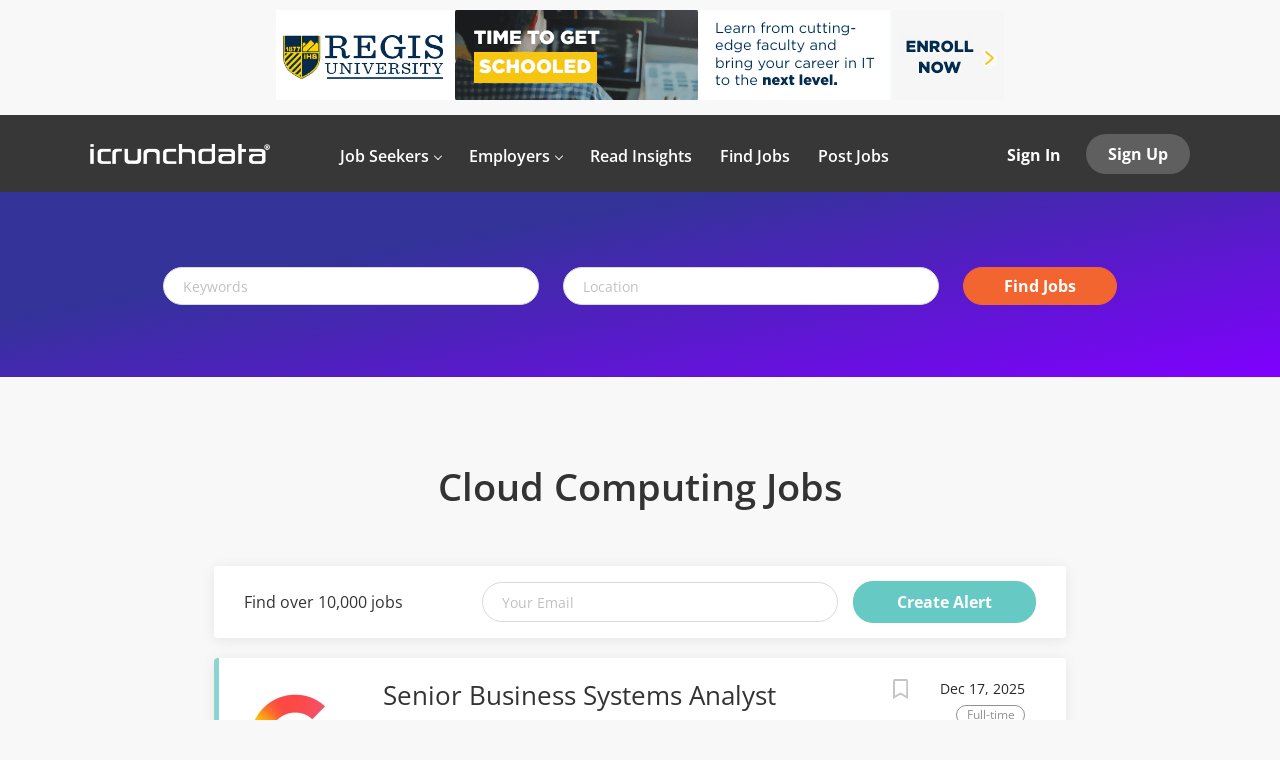

--- FILE ---
content_type: text/html;charset=utf-8
request_url: https://icrunchdata.com/categories/cloud-computing-jobs/
body_size: 12573
content:
<!DOCTYPE html>
<html lang="en">
<head>
	<meta charset="utf-8">
	<meta http-equiv="X-UA-Compatible" content="IE=edge">
	<meta name="viewport" content="width=device-width, initial-scale=1">
	<!-- The above 3 meta tags *must* come first in the head; any other head content must come *after* these tags -->

	<meta name="keywords" content="cloud computing jobs">
	<meta name="description" content="Cloud computing jobs on icrunchdata tech job board. Find the latest tech jobs in data science, analytics and IT. Add your resume and apply today!">
	<meta name="viewport" content="width=device-width, height=device-height,
                                   initial-scale=1.0, maximum-scale=1.0,
                                   target-densityDpi=device-dpi">
	<link rel="alternate" type="application/rss+xml" title="Jobs" href="https://icrunchdata.com/rss/">

	<title>Cloud Computing Jobs | icrunchdata</title>

	<link href="https://cdn.smartjobboard.com/2025.09/templates/FlowDND/assets/styles.css" rel="stylesheet">
	<link href="https://icrunchdata.com/templates/FlowDND/assets/style/styles.css?v=1765412575.6491" rel="stylesheet" id="styles">

	<link rel="icon" href="https://icrunchdata.com/templates/FlowDND/assets/images/icrunchdata-icon-mark-only-v3.png" type="image/x-icon" />
<script src="/cdn-cgi/scripts/7d0fa10a/cloudflare-static/rocket-loader.min.js" data-cf-settings="7cf553ff338b156c73ca88b0-|49"></script><link href="https://cdn.smartjobboard.com/fonts/open-sans/style.css" rel="stylesheet" type="text/css" media="print" onload="this.media='all'; this.onload=null;">
<meta property="og:type" content="website" />
<meta property="og:site_name" content="icrunchdata" />
<meta property="og:url" content="https://icrunchdata.com/categories/cloud-computing-jobs/" />
<meta property="og:title" content="Cloud Computing Jobs | icrunchdata" />
<meta property="og:description" content="Cloud computing jobs on icrunchdata tech job board. Find the latest tech jobs in data science, analytics and IT. Add your resume and apply today!" />
<meta property="og:image" content="https://icrunchdata.com/templates/FlowDND/assets/images/icrunchdata-logo-icon.png" />
<meta name="twitter:image" content="https://icrunchdata.com/templates/FlowDND/assets/images/icrunchdata-logo-icon.png">
<meta property="og:image" content="https://icrunchdata.com/templates/FlowDND/assets/images/icrunchdata-logo-white-360.png" />
<script type="application/ld+json">{"@context":"https:\/\/schema.org","@type":"WebSite","url":"https:\/\/icrunchdata.com","image":"https:\/\/icrunchdata.com\/templates\/FlowDND\/assets\/images\/icrunchdata-logo-white-360.png","description":"Job board for everything data including analytics jobs, data science jobs, data engineering jobs. Simple, effective platform connecting rare talent with opportunity.","keywords":"Data science job board, data science jobs, analytics job board, analytics jobs, tech job board, tech jobs","name":"icrunchdata","potentialAction":{"@type":"SearchAction","target":"https:\/\/icrunchdata.com\/jobs\/?q={q}","query-input":"required name=q"}}</script>
            <!-- Global Site Tag (gtag.js) - Google Analytics -->
        <script async src="https://www.googletagmanager.com/gtag/js?id=UA-31386517-1" type="7cf553ff338b156c73ca88b0-text/javascript"></script>
        <script type="7cf553ff338b156c73ca88b0-text/javascript">
            window.dataLayer = window.dataLayer || [];
            function gtag(){ dataLayer.push(arguments); }
            gtag('js', new Date());
                            gtag('config', 'UA-31386517-1', { 'anonymize_ip': true });
                                        gtag('config', 'UA-110320771-1', {
                    'anonymize_ip': true,
                    'dimension1': 'icrunchdata.mysmartjobboard.com',
                    'dimension2': 'FlowDND'
                });
                    </script>
            <script type="7cf553ff338b156c73ca88b0-text/javascript">
    </script>	<style type="text/css">/*-----CUSTOM CSS FOR ICRUNCHDATA-----*/

/*-----GLOBAL-----*/
.container--small .alert {
	 text-align: center;
}
.static-pages,
.form {
  	max-width: 800px;
}
.static-pages img {
	padding: 0px 0px;
	border-radius: 10px;
	margin: auto;
  	display: block;
}
h1 {
font-weight: 600;
	 font-size: 38px;
	 color: #333;
	 line-height: 1.3;
}
.title__primary {
	 font-weight: 600;
	 font-size: 38px;
	 color: #333;
	 line-height: 1.3;
}
h2 {
	 font-size: 32px;
}
h2, h3, h4, h5, h6, ul, p {
	 line-height: 1.5;
	 color: #333;
	 font-weight: 400;
	 margin: 0 0 20px;
}
p,
.content-text {
	font-size: 16px;
	color: #333;
}
.blog__content p {
	font-size: 18px;
}
a.link:hover,
a:hover,
.static-pages a:hover {
	color: #1acbc2;
  	transition: color 0.2s;
}
.featured-companies__title,
.listing__title {
	 font-weight: 600;
	 color: #333;
}
.table-responsive {
	 margin: 20px 0 20px;
}
.table-responsive table {
  	width: 100%;
}
.table-responsive td {
  	padding: 10px;
  	text-align: center;
  	color: #555;
}
hr {
  	border-top: 1px solid #e6e6e6;
}
.footer a,
.footer ul a,
.footer .container>div:last-child {
	color: rgba(255, 255, 255, 0.5);
}
/*-----FORMS GLOBAL-----*/
.form .form-label {
	color: rgba(39, 39, 39, 0.7);
}
.form-control {
	border: 1px solid #d9d9d9;
}
/*-----SITE HEADER-----*/
.logo .logo__text img {
	 max-width: 180px;
}
/*-----NAVBAR-----*/
.navbar .navbar-left .navbar__item .navbar__link span {
	 font-weight: 600;
  	 padding-bottom: 0;
}
.navbar .navbar-left .navbar__item.dropdown>.dropdown-menu .navbar__link {/*---Drop down links default state---*/
  	padding: 5px;
  	border-bottom: none;
}
.navbar .navbar-left .navbar__item.dropdown>.dropdown-menu .navbar__link:hover {/*---Drop down links hover state---*/
	color: #000;/*--formerly green #16aca4--*/
	background-color: rgb(239, 239, 239);
	border-bottom: none;
	border-radius: 4px;
	padding: 5px;
	transition: 0.2s;
}
.navbar .navbar-left .navbar__item.dropdown>.dropdown-menu {/*---Dropdown bubble---*/
  	padding: 7px;
}
.navbar.with-banner {/*Fix to align homepage navbar to static pages*/
  	 top: 115px;
}
.navbar .navbar-left {
  	padding: 40px 0 0 35px;
}
/*-----HOMEPAGE-----*/
.main-banner {
  height: 450px;
}
.main-banner:before {
	 background-color: rgba(0, 0, 0, 0.1);
}
.main-banner__head {
  	 margin-top: 160px;
}
.main-banner__head h1 {
	 font-size: 44px;
  	 font-weight: 500;
	 color: #fff;
	 padding-top: 14px;
	 padding-bottom: 14px;
}
.main-banner__head p {
	 font-size: 18px;
}
.quick-search__frontpage {
  display: none;
}
.quick-search__find {
	 padding: 5px 12px;
}
.quick-search__wrapper {
	background-color: transparent;
}
body:not(.body__inner) .container:not(.featured-companies) {
	 max-width: 1000px;
}
.main-sections {
	 padding: 40px 0 20px 0;
}
.blog .listing-item__blog .media-body .listing-item__title a {
	 line-height: 30px;
}
.blog-posts article {
	 width: 100%;
	 padding-left: 5%;
	 padding-right: 5%;
}
.middle-banner:before {
	 background-color: rgba(0, 0, 0, 0.2);
}
.middle-banner__block--wrapper > div {
	border: 1px solid #fff;
}
/*-----FEATURED JOBS ON HOME-----*/
.container.container-fluid.listing .listing-item__list {
	max-height: 975px;
	overflow: scroll;
}
/*-----JOB ALERT SECTION ON HOME-----*/
section.main-sections.main-sections__alert.alert {
	 padding: 30px 0 40px 0;
}
.alert__form {
	-webkit-box-shadow: 0 2px 14px 0 rgba(0, 0, 0, 0.08);
	box-shadow: 0 2px 14px 0 rgba(0, 0, 0, 0.08);
}
section.main-sections.main-sections__alert.alert {
	background: linear-gradient(-190deg, rgb(51, 51, 153) 30%, rgb(128, 0, 255) 100%);
}
.alert {
   border: none;
   border-radius: 0px;
}
.alert__block.subscribe__description a {
   color: #fff;
}
.alert__block.subscribe__description a:hover {
   color: #e6e6e6;
}
/*-----FEATURED COMPANIES ON HOME-----*/
.featured-companies .featured-company__image {
	 margin: 0 auto;
	 display: block;
	 vertical-align: middle;
}
.featured-companies__slider--prev,
.featured-companies__slider--next {
	 display: none;
}
.featured-companies .featured-company__panel-footer {
	 display: none;
}
.panel-body {
	 padding: 0px;
}
section#ui-id-1 {
	 background-color: #fbfbfb;
}
.listing-item__title a {
	color: inherit;
}
/*----BLOG LIST ON HOME-----*/
.blog .listing-item__blog .blog__content--date {
	font-size: 16px;
	color: #777;
}
/*-----PRICING PAGE & PRODUCT-RELATED-----*/
.product-item__price {
	font-size: 18px;
}
.title__pricing {
  	margin-top: 35px;
	margin-bottom: 0px;
	border-bottom: 1px solid rgba(216,216,216,.7);
}
.widget__text-block.container {
	padding: 35px;
}
.product-items-wrapper {
	padding-top: 35px;
	background: linear-gradient(-190deg, rgb(51, 51, 153) 30%, rgb(128, 0, 255) 100%);
}
.product-item__title {
	font-size: 20px;
	font-weight: 400;
}
.product-item__price {
	display: none;
}
.product-item__description {
	padding-bottom: 0px;
}
.product-item .form {
	margin-bottom: 25px;
}
.product-item {
	padding-bottom: 100px;
}
/*.product-item-wrap:nth-child(3n) .form-group.text-center .btn__blue {
	display: none;
}
.product-item-wrap:nth-child(3n) .product-item {
  	padding-bottom: 0px;
}*/
/*-----STATIC PAGES-----*/
.search-header:before {
	 background: rgba(0, 0, 0, 0);
}
.search-header {
	 opacity: 1;
}
/*-----BUTTONS-----*/
.btn__orange,
button.quick-search__find.btn.btn__orange.btn__bold,
.btn.details-footer__btn-apply.btn__orange.btn__bold {
	 background-color: #f26430;
	 border: 1px solid #f26430;
}
.btn__orange:hover,
button.quick-search__find.btn.btn__orange.btn__bold:hover,
a.btn.details-footer__btn-apply.btn__orange.btn__bold:hover {
	 background-color: #f04b0f;
	 border: 1px solid #f04b0f;
}
a.btn.details-footer__btn-apply.btn__orange.btn__bold {
	font-size: 18px;
	font-weight: normal;
}
.middle-banner .btn-post-job {
	 background-color: #f26430;
	 color: #fff;
}
.middle-banner .btn-post-job:hover {
	 background-color: #f04b0f;
}
.alert .btn:focus, .alert .btn {
	background-color: #f26430;
  	border: 1px solid #f26430;
}
.alert .btn:hover:focus, .alert .btn:hover {
	 background-color: #f04b0f;
	 border: 1px solid #f04b0f;
}
.button-my-custom,
.button-my-custom-news-post {
	 background-color: #16aca4;
	 color: #fff !important;
	 font-size: 16px;
	 font-weight: 700;
	 text-align: center;
	 text-transform: none;
	 text-decoration: none;
	 transition: all 0.3s ease;
	 padding: 7px 30px;
	 border: 1px solid #16aca4;
	 border-radius: 20px;
	 display: inline-block;
}
.button-my-custom:hover,
.button-my-custom-news-post:hover {
	 background-color: #1acbc2;
	 border: 1px solid #1acbc2;
	 text-decoration: none;
}
.button-my-custom-product {
	background-color: #16aca4;
	color: #fff !important;
	font-size: 16px;
	font-weight: 700;
	text-align: center;
	text-transform: none;
	text-decoration: none;
	transition: all 0.3s ease;
	padding: 7px 30px;
	border: 1px solid #16aca4;
	border-radius: 20px;
	display: inline-block;
	min-width: 150px;
 	margin-top: 13px;
}
.button-my-custom-product:hover {
	background-color: #1acbc2;
	border: 1px solid #1acbc2;
	text-decoration: none;
}
.load-more[disabled], .load-more {
	 margin: 30px auto;
}
.btn__back {
	 display: none;
}
/*-----VIEW MORE/ALL BUTTONS-----*/
.view-all__btn, .btn__white {
	color: #777;
	border: 1px solid #777;
}
.view-all__btn:hover:not(disabled),
.btn__white:hover {
    color: #16aca4;
  	border: 1px solid #16aca4;
  	background-color: transparent;
}
/*-----COLLAPSIBLE BUTTONS-----*/
.btn-faq {
  	position: relative;
  	background-color: rgba(242, 242, 242, 0.5);
  	color: #333;
  	font-size: 20px;
  	cursor: pointer;
  	padding: 10px 20px 10px 0;
  	width: 100%;
  	height: 100%;
    white-space: normal;
  	text-align: left;
  	border: none;
  	outline: none;
  	transition: 0.3s;
}
.btn-faq[data-toggle="collapse"]:after {
  	content: "\f107";/* Unicode for "fa-angle-down" */
  	font-family: 'FontAwesome';
  	color: #333;
  	float: right;
}
.btn-faq:hover,
.btn-faq:hover[data-toggle="collapse"]:after {
	color: #000;
  	background-color: #fafafa;
}
.btn-faq[aria-expanded="false"]:after {
  	content: "\f107";/* Unicode for "fa-angle-down" */
  	font-family: 'FontAwesome';
  	color: #333;
  	float: right;
}
.btn-faq[aria-expanded="true"] {
  	background-color: #fafafa;
}
.btn-faq[aria-expanded="true"]:after {
  	content: "\f106";
  	font-family: 'FontAwesome';
  	color: #333;
  	float: right;
}
/*-----COMPANY PROFILE-----*/
.details-header.company-profile .listing-item__logo img {
	 padding: 5px;
}
.form-group .mce-i-link {
	display: none;
}
/*-----BLOG RELATED-----*/
.blog__content h1, .blog__content h2, .blog__content h3, .blog__content h4 {
	padding: 30px 0 30px;
}
.blog__full-article__breadcrumb {
	 display: none;
}
.blog__full-article .blog__content--date {
	 margin-bottom: -30px;
	 padding-top: 30px;
	 padding-bottom: 0px;
}
.blog__content--date {
  	font-size: 16px;
  	color: #777;	 
  	margin: 0;
}
article.media.well.listing-item.listing-item__blog .listing-item__logo .media-object:not(.profile__img) {
	 max-width: 250px;
	 max-height: 125px;
}
.blog .listing-item__blog .media-heading.listing-item__title {
  	padding-right: 5px;
}
.listing-item__title {
	 font-size: 26px;
	 font-weight: 400;
}
.blog .listing-item__blog .listing-item__desc {
	line-height: 25px;
  	margin-top: 10px;
}
.blog__content--image {
	 margin: 15px 0 30px 0;
}
.social-share__title {
	 margin: 0;
}
.social-share__icons {
	 padding-top: 2px;
}
.stButton .stLarge:hover {
	 opacity: .95 !important;
}
.posts-list {
	 margin-bottom: 50px;
}
.static-pages__blog {
	 margin-top: -40px;
}
/*-----JOB RELATED-----*/
.details-body__title {
  	color: #333;
  	font-size: 22px;
  	font-weight: 600;
}
.profile__info__name {
	 display: none;
}
.listing-item {
	 margin-bottom: 10px;
}
.backfilling__from,
.backfilling__from:hover {
	 display: none;
}
.listing-item__employment-type {
	 color: rgba(39, 39, 39, 0.5);
	 border: 1px solid;
	 border-radius: 20px;
	 display: inline-block;
	 padding: 0 .8em .1em .8em;
}
.search-results__top .search-results__title {
  display: none;
}
.search-results .listing-item__featured:before {
	 width: 5px;
}
.details-body .listing-item__desc {
	 height: 44px;
}
.details-body__content .complex-block .listing-item__info, .details-body__content.content-text {
	 color: #555;
}
.search-header, .details-header {
	background: linear-gradient(-190deg, rgb(51, 51, 153) 30%, rgb(128, 0, 255) 100%) !important;
}
.refine-search__count {
  	display: none;
}
.profile__info__description {
	overflow: auto;
}
/*-----MODAL RELATED-----*/
.form.form__modal .title__primary {
	 margin-top: 30px;
	 padding-bottom: 30px;
}
.form.form__modal {
	 text-align: center;
}
.form-group.login-help.text-center {
	 padding: 0;
}
/*-----AD UNIT RELATED-----*/
.banner--top {
  	margin: 10px auto;
}
.banner--inline {
	 margin-top: 10px;
	 margin-bottom: 0px;
}
.banner--bottom,
.banner--top {
	 max-height: 250px;
}
.page-row.hidden-print {
	 background-color: #f8f8f8;
}
/*-----AD SERVING RELATED-----*/
.ui-dialog .ui-dialog-titlebar {
	 padding: 0;
}
.ui-dialog .ui-dialog-titlebar-close {
	 right: 0;
}
.ui-dialog .ui-dialog-content {
	 height: 100% !important;
	 width: 100% !important;
	 padding: 0;
	 margin: 0;
	 overflow: hidden;
}
.ui-widget-overlay, .ui-widget-shadow {
	 background: rgb(0, 0, 0);
	 opacity: .6;
}
/*-----ACCOUNT RELATED-----*/
.panel-body {
	 padding: 20px;
}
.invoice__logo {
	 max-height: 40px;
	 background: #333;
	 padding: 10px;
}
.col-lg-8.col-lg-offset-2.invoice-container.well img {
	background: #333;
    padding: 10px;
    max-width: 200px;
}
.my-account-title {
	 color: #333;
	 font-weight: 600;
}
.my-account-list .nav-pills li.active a {
	 color: #0787cf;
}
.my-account-list .nav-pills li.active {
	 border-bottom: 5px solid #0787cf;
}
.title__bordered {
	 margin-top: 30px;
}
i {
	 padding-left: 20px;
	 color: rgba(39, 39, 39, 0.5);
}
.ui-multiselect-checkboxes li {
	 margin-bottom: 15px;
}
.ui-multiselect-menu .ui-state-hover {
	 color: #0787cf;
}
.listing-item__info--status {
	 padding-right: 10px !important;
}
.my-account-products .contract-list--listing-count,
.my-account-products .contract-list--expires,
.my-account-products .contract-list--purchased,
.dashboard-items__item .contract-list--listing-count,
.dashboard-items__item .contract-list--expires,
.dashboard-items__item .contract-list--purchased {
  	color: rgba(39, 39, 39, 0.7);
}
/*-----EMPLOYER ACCOUNT (DISABLE APPLY CLICKS LINK)-----*/
.listing-item__applies a.link {
    padding: 0 0 0 10px;
    border-left: 1px solid #ebebeb;
    pointer-events: none;
    cursor: default;
    color: rgba(39, 39, 39, 0.5);
}
/*-----JOB SEEKER ACCOUNT (HIDE VIEWS)-----*/
.col-sm-9 .listing-item__views {
  	display: none;
}
/*-----INSTA LANDING-----*/
.insta-landing {
  	display: inline-block;
  	max-width: 100%;
}
/*-----HIGHLIGHTED BOX-----*/
.highlighted-box {
	 background-color: #f1f1f1;
	 border-radius: 5px;
	 border: 1px solid #ccc;
	 padding: 20px 30px 20px 30px;
	 margin: 25px 0 25px 0;
	 font-size: 17px;
  	 box-shadow: 0 0 1rem rgb(0 0 0 / 15%);
}
/*-----HIGHLIGHTED BOX BLUE-----*/
.highlighted-box-blue {
	 background-color: #ceebfd;
	 border-radius: 5px;
	 border: 1px solid #0787cf;
	 padding: 20px 30px 20px 30px;
	 margin: 25px 0 25px 0;
  	 box-shadow: 0 0 1rem rgb(0 0 0 / 15%);
}
/*-----GRADIENT BACKGROUND BOX-----*/
.gradient-background-box {
	background: linear-gradient(-190deg, rgb(51, 51, 153) 30%, rgb(128, 0, 255) 100%);
  	border-radius: 5px;
	border: 1px solid #ccc;
	padding: 20px 30px 20px 30px;
	margin: 25px 0 25px 0;
	font-size: 17px;
  	box-shadow: 0 0 1rem rgb(0 0 0 / 15%);
}
/*-----AUTHOR BOX-----*/
.author-box {
	 background-color: #f1f1f1;
	 border-radius: 5px;
	 border: 1px solid #ccc;
	 padding: 15px 20px 7px 20px;
	 margin: 25px 0 25px 0;
  	 box-shadow: 0 0 1rem rgb(0 0 0 / 15%);
}
/*-----CREDIT BOX-----*/
.credit-box {
	 background-color: #f1f1f1;
	 border-radius: 5px;
	 border: 1px solid #ccc;
	 padding: 15px 20px 0 20px;
	 margin: 25px 0 25px 0;
  	 box-shadow: 0 0 1rem rgb(0 0 0 / 15%);
}
/*-----DISCLAIMER BOX-----*/
.disclaimer-box {
  	font-size: 10px;
  	padding-bottom: 20px;
  	margin-bottom: 20px;
}
/*-----MY MEDIA QUERIES-----*/
@media only screen and (min-device-width: 320px) and (max-device-width: 767px) {/*smartphone portrait + landscape*/
  	 .main-banner__head {
       	  margin-top: 100px;
  	}
  	 .main-banner {
		 height: auto;
	}
	 .navbar.with-banner {/*Fix for navbar alignment*/
		top: 75px;
	}
  	 .quick-search__frontpage {
		 display: none;
	}
	 .main-banner__head h1 {
       	  font-size: 34px;
		  padding: 5px 0 5px;
		  margin: 5px 0 5px;
	}
	.banner--top,.banner--bottom {
		display: inline-block !important;
	} 
}
@media only screen and (min-device-width: 768px) and (max-device-width: 1024px) {/*iPad portrait + landscape*/
  	 .main-banner__head h1 {
		  margin-top: 0;
		  padding-top: 0;
	}
	.banner--top,.banner--bottom {
		display: inline-block !important;
	} 
}
/*-----BANNER FIX BY SJB TEAM-----*/
@media only screen and (min-device-width: 320px) and (max-device-width: 767px) {/*smartphone portrait + landscape*/
	.banner--top,.banner--bottom {
		min-height: auto;
	}
	.navbar {
		top: 80px;
	}
}
@media (max-width: 768px) {
	.widgets__container img {height: auto;} 
}</style>
	<!-- CUSTOM JAVASCRIPT FOR ICRUNCHDATA -->
<!-- RESPONSIVE TABLE BY UNKNOWN -->
<script type="7cf553ff338b156c73ca88b0-text/javascript">
    document.addEventListener('DOMContentLoaded', function() {
          $(document).ready(function() {
            $('table').each(function() {
                $(this).wrap('<div class="table-responsive"/>')
            });
        });

    });
</script>

<!-- FONT AWESOME -->
<script src="https://use.fontawesome.com/485bc02ef1.js" type="7cf553ff338b156c73ca88b0-text/javascript"></script>
              
<!-- HUBSPOT EMBED CODE -->
<script type="7cf553ff338b156c73ca88b0-text/javascript" id="hs-script-loader" async defer src="//js.hs-scripts.com/1861758.js"></script>

<!-- CLOUDFLARE WEB ANALYTICS -->
<script defer src='https://static.cloudflareinsights.com/beacon.min.js' data-cf-beacon='{"token": "1877218c350b490dbcada27cd4fba656"}' type="7cf553ff338b156c73ca88b0-text/javascript"></script>

<!-- SJB HIDE RESUME DATE -->
<script type="7cf553ff338b156c73ca88b0-text/javascript">
const resumePath = window.location.pathname;
document.addEventListener('DOMContentLoaded', function(){ 
	if (resumePath.match(/^.*resume.*$/)) {
      	$(document).ready(function() {
	    	let resumeDate = document.querySelector('li.listing-item__info--item.listing-item__info--item-date');
    		resumeDate.style.display = 'none';
        });
    }
});
</script>
</head>
<body class="body__inner with-banner">
		<div class="banner banner--top">
		<a href="https://info.regis.edu/programs/computer-science/" target="_blank"><img src="https://icrunchdata.com/files/banners/Regis-University-Computer-Information-Sciences-Leaderboard-Ad-v1.png" /></a>
	</div>
<nav class="navbar navbar-default with-banner">
	<div class="container container-fluid">
		<div class="logo navbar-header">
			<a class="logo__text navbar-brand" href="https://icrunchdata.com">
				<img src="https://icrunchdata.com/templates/FlowDND/assets/images/icrunchdata-logo-white-360.png" alt="icrunchdata" />
			</a>
		</div>
		<div class="burger-button__wrapper burger-button__wrapper__js visible-sm visible-xs"
			 data-target="#navbar-collapse" data-toggle="collapse">
			<div class="burger-button"></div>
		</div>
		<div class="collapse navbar-collapse" id="navbar-collapse">
			<div class="visible-sm visible-xs">
													<ul class="nav navbar-nav navbar-left">
            <li class="navbar__item  dropdown">
            <a class="navbar__link" href="#" ><span>Job Seekers</span></a>
                            <ul class="dropdown-menu">
                                            <li class="navbar__item ">
                            <a class="navbar__link" href="/registration/?user_group_id=JobSeeker" ><span>Create Account</span></a>
                        </li>
                                            <li class="navbar__item ">
                            <a class="navbar__link" href="/jobs/" ><span>Find Jobs</span></a>
                        </li>
                                            <li class="navbar__item ">
                            <a class="navbar__link" href="/jobseeker-products/?permission=post_resume" ><span>Add Resume</span></a>
                        </li>
                                            <li class="navbar__item ">
                            <a class="navbar__link" href="/pro-tips/" ><span>Pro Tips</span></a>
                        </li>
                                            <li class="navbar__item ">
                            <a class="navbar__link" href="/faq/#job-seeker-section" ><span>FAQ</span></a>
                        </li>
                                            <li class="navbar__item ">
                            <a class="navbar__link" href="/resources/" ><span>Resources</span></a>
                        </li>
                                    </ul>
                    </li>
            <li class="navbar__item  dropdown">
            <a class="navbar__link" href="#" ><span>Employers</span></a>
                            <ul class="dropdown-menu">
                                            <li class="navbar__item ">
                            <a class="navbar__link" href="/registration/?user_group_id=Employer" ><span>Create Account</span></a>
                        </li>
                                            <li class="navbar__item ">
                            <a class="navbar__link" href="/employer-products/" ><span>Post Jobs</span></a>
                        </li>
                                            <li class="navbar__item ">
                            <a class="navbar__link" href="/resumes/" ><span>Search Resumes</span></a>
                        </li>
                                            <li class="navbar__item ">
                            <a class="navbar__link" href="/talent-solutions/" ><span>Talent Solutions</span></a>
                        </li>
                                            <li class="navbar__item ">
                            <a class="navbar__link" href="/employer-products/" ><span>Pricing</span></a>
                        </li>
                                            <li class="navbar__item ">
                            <a class="navbar__link" href="/how-it-works/" ><span>How It Works</span></a>
                        </li>
                                            <li class="navbar__item ">
                            <a class="navbar__link" href="/faq/" ><span>FAQ</span></a>
                        </li>
                                    </ul>
                    </li>
            <li class="navbar__item ">
            <a class="navbar__link" href="/blog/" ><span>Read Insights</span></a>
                    </li>
            <li class="navbar__item ">
            <a class="navbar__link" href="/jobs/" ><span>Find Jobs</span></a>
                    </li>
            <li class="navbar__item ">
            <a class="navbar__link" href="/employer-products/" ><span>Post Jobs</span></a>
                    </li>
    </ul>


				
			</div>
			<ul class="nav navbar-nav navbar-right">
									<li class="navbar__item navbar__item ">
						<a class="navbar__link navbar__login" href="https://icrunchdata.com/login/">Sign In</a>
					</li>
					<li class="navbar__item navbar__item__filled"><a class="navbar__link  btn__blue" href="https://icrunchdata.com/registration/">Sign Up</a></li>
							</ul>
			<div class="visible-md visible-lg">
									<ul class="nav navbar-nav navbar-left">
            <li class="navbar__item  dropdown">
            <a class="navbar__link" href="#" ><span>Job Seekers</span></a>
                            <ul class="dropdown-menu">
                                            <li class="navbar__item ">
                            <a class="navbar__link" href="/registration/?user_group_id=JobSeeker" ><span>Create Account</span></a>
                        </li>
                                            <li class="navbar__item ">
                            <a class="navbar__link" href="/jobs/" ><span>Find Jobs</span></a>
                        </li>
                                            <li class="navbar__item ">
                            <a class="navbar__link" href="/jobseeker-products/?permission=post_resume" ><span>Add Resume</span></a>
                        </li>
                                            <li class="navbar__item ">
                            <a class="navbar__link" href="/pro-tips/" ><span>Pro Tips</span></a>
                        </li>
                                            <li class="navbar__item ">
                            <a class="navbar__link" href="/faq/#job-seeker-section" ><span>FAQ</span></a>
                        </li>
                                            <li class="navbar__item ">
                            <a class="navbar__link" href="/resources/" ><span>Resources</span></a>
                        </li>
                                    </ul>
                    </li>
            <li class="navbar__item  dropdown">
            <a class="navbar__link" href="#" ><span>Employers</span></a>
                            <ul class="dropdown-menu">
                                            <li class="navbar__item ">
                            <a class="navbar__link" href="/registration/?user_group_id=Employer" ><span>Create Account</span></a>
                        </li>
                                            <li class="navbar__item ">
                            <a class="navbar__link" href="/employer-products/" ><span>Post Jobs</span></a>
                        </li>
                                            <li class="navbar__item ">
                            <a class="navbar__link" href="/resumes/" ><span>Search Resumes</span></a>
                        </li>
                                            <li class="navbar__item ">
                            <a class="navbar__link" href="/talent-solutions/" ><span>Talent Solutions</span></a>
                        </li>
                                            <li class="navbar__item ">
                            <a class="navbar__link" href="/employer-products/" ><span>Pricing</span></a>
                        </li>
                                            <li class="navbar__item ">
                            <a class="navbar__link" href="/how-it-works/" ><span>How It Works</span></a>
                        </li>
                                            <li class="navbar__item ">
                            <a class="navbar__link" href="/faq/" ><span>FAQ</span></a>
                        </li>
                                    </ul>
                    </li>
            <li class="navbar__item ">
            <a class="navbar__link" href="/blog/" ><span>Read Insights</span></a>
                    </li>
            <li class="navbar__item ">
            <a class="navbar__link" href="/jobs/" ><span>Find Jobs</span></a>
                    </li>
            <li class="navbar__item ">
            <a class="navbar__link" href="/employer-products/" ><span>Post Jobs</span></a>
                    </li>
    </ul>


				
			</div>
		</div>
	</div>
</nav>

<div id="apply-modal" class="modal fade" tabindex="-1">
	<div class="modal-dialog">
		<div class="modal-content">
			<div class="modal-header">
				<button type="button" class="close" data-dismiss="modal" aria-label="Close"></button>
				<h4 class="modal-title"></h4>
			</div>
			<div class="modal-body">
			</div>
		</div>
	</div>
</div>


	<div id="loading"></div>

	<div class="modal fade" id="message-modal" tabindex="-1" role="dialog" aria-labelledby="message-modal-label">
		<div class="modal-dialog" role="document">
			<div class="modal-content">
				<div class="modal-header">
					<button type="button" class="close" data-dismiss="modal" aria-label="Close"></button>
					<h4 class="modal-title" id="message-modal-label">Modal title</h4>
				</div>
				<div class="modal-body">

				</div>
				<div class="modal-footer">
					<button type="button" class="btn btn-default" data-dismiss="modal">Close</button>
									</div>
			</div>
		</div>
	</div>

	<div class="flash-messages">
		                
	</div>

    
					<div class="page-row page-row-expanded">
				<div class="display-item">
					
						
	<div class="search-header "></div>
	<div class="quick-search__inner-pages ">
			<div class="container container-fluid quick-search">
	<div class="quick-search__wrapper well">
		<form action="https://icrunchdata.com/jobs/" class="form-inline row" target="_top">
			<div class="form-group form-group__input ">
				<label for="keywords" class="form-label sr-only">Keywords</label>
				<input type="text" value="" class="form-control form-control__centered" name="q" id="keywords" placeholder="Keywords" />
			</div>
							<div class="form-group form-group__input">
					<label for="Location" class="form-label sr-only">Location</label>
<input type="text" name="l" id="Location" class="form-control form-control__google-location" value="" placeholder="Location"/>
<input type="hidden" name="r" disabled />
				</div>
																					<input type="hidden" name="categories[]" value="Cloud Computing">
																															<div class="form-group form-group__btn">
				<label for="quick-search" class="form-label sr-only">Find Jobs</label>
				<button id="quick-search" type="submit" class="quick-search__find btn btn__orange btn__bold ">Find Jobs</button>
			</div>
		</form>
	</div>
</div>


	</div>
	<div class="container">
        		<div class="details-body details-body__search no-refine-search">
						<div class="search-results__top clearfix">
													<h1 class="search-results__title browse-by__title">
																				1 Cloud Computing jobs											</h1>
											<div class="search-results__category-desc content-text">
							<h1 style="text-align: center;">Cloud Computing Jobs</h1>
						</div>
												</div>
							<div class="col-sm-3 col-xs-12 refine-search desktop-hide hidden-xs-480">
					<a class="toggle--refine-search visible-xs" role="button" data-toggle="collapse" href="#" aria-expanded="true">
						Refine Search					</a>
					<div class="refine-search__wrapper">
						<div class="quick-search__inner-pages visible-xs-480">
								<div class="container container-fluid quick-search">
	<div class="quick-search__wrapper well">
		<form action="https://icrunchdata.com/jobs/" class="form-inline row" target="_top">
			<div class="form-group form-group__input ">
				<label for="keywords-3" class="form-label sr-only">Keywords</label>
				<input type="text" value="" class="form-control form-control__centered" name="q" id="keywords-3" placeholder="Keywords" />
			</div>
							<div class="form-group form-group__input">
					<label for="Location3" class="form-label sr-only">Location3</label>
<input type="text" name="l" id="Location3" class="form-control form-control__google-location" value="" placeholder="Location3"/>
<input type="hidden" name="r" disabled />
				</div>
																					<input type="hidden" name="categories[]" value="Cloud Computing">
																															<div class="form-group form-group__btn">
				<label for="quick-search-3" class="form-label sr-only">Find Jobs</label>
				<button id="quick-search-3" type="submit" class="quick-search__find btn btn__orange btn__bold ">Find Jobs</button>
			</div>
		</form>
	</div>
</div>


						</div>
					</div>
				</div>
				<div class="clearfix"></div>
						<div class="search-results  search-results__small">
				<div class="section" data-type="job_alert_form" data-name="Job Alert Form"  >
    <form action="https://icrunchdata.com/job-alerts/create/?categories[]=Cloud%20Computing" method="get" class="well alert__form alert__form-search form-inline with-captcha">
        <input type="hidden" name="action" value="save" />
        <input type="hidden" name="email_frequency" value="daily">
        <div class="alert__messages hidden"></div>
        <label for="alert-email">Find over 10,000 jobs</label>
        <div class="form-group alert__form__input" data-field="email">
            <input id="alert-email" type="email" class="form-control" name="email" value="" placeholder="Your Email">
        </div>
        <div class="form-group alert__form__input">
            <input type="submit" name="save" value="Create Alert" class="btn__submit-modal btn btn__blue btn__bold">
        </div>
    </form>
    </div>
				<div class="widgets__container editable-only     " data-name="job_search_list">
            <div class="section" data-type="listing_search_list" data-name="Select fields for job search results" >
            			<article class="media well listing-item listing-item__jobs listing-item__featured">
    <div class="media-left listing-item__logo">
        <a href="https://icrunchdata.com/job/10305031/senior-business-systems-analyst/" tabindex="-1">
                            <img class="media-object profile__img-company" src="https://icrunchdata.com/files/pictures/Google-Logo.webp" alt="Google">
                    </a>
    </div>
    <div class="media-body">
        <div class="media-right text-right">
                            <a class="save-job" data-toggle="modal" data-target="#apply-modal" data-id="10305031" title="Save" data-href="/saved-jobs/?id=10305031&action=save&reload=✓" rel="nofollow" href="#"></a>
                                        <div class="listing-item__date">
                    Dec 17, 2025
                </div>
                                                                                                        <span class="listing-item__employment-type">Full-time</span>
                                                        </div>
                    <div class="media-heading listing-item__title">
                <a href="https://icrunchdata.com/job/10305031/senior-business-systems-analyst/" class="link">Senior Business Systems Analyst</a>
            </div>
        
                <div class="listing-item__info clearfix">
                            <span class="listing-item__info--item listing-item__info--item-company">
                    Google
                </span>
                                        <span class="listing-item__info--item listing-item__info--item-location">
                    Sunnyvale, CA, USA
                </span>
                    </div>
                    <div class="listing-item__desc">
                 
 Minimum qualifications: 
 
 Bachelor's degree or equivalent practical experience. 
 8 years of experience building integrated systems throughout the entire lifecycle (e.g., analyze, design, build, test, implement, and support). 
 5 years of experience in full cycle SAP implementations. 
 5 years of experience designing and implementing finance, Enterprise Resource Planning (ERP), or supply chain systems. 
 
 
 Preferred qualifications: 
 
 Master's degree or equivalent practical experience. 
 10 years of experience in full cycle SAP implementations and support projects. 
 Experience with SDLC phases, including requirements gathering, blueprinting, authoring functional specifications, system configuration, testing, etc. 
 Understanding of order management, booking, or product fulfillment processes. 
 Excellent problem solving, people management, and communication skills, with a demonstrable bias toward action. 
 Experience with SAP BRIM (SOM, CI). 
 
 
 
 About...
            </div>
                    </div>
</article>

			                <button type="button" class="load-more btn btn__white" data-page="1" data-backfilling="true" data-backfilling-page="0">
            Load More        </button>
    </div>

    </div>



			</div>
		</div>
			</div>


                                                    <link rel="canonical" href="https://icrunchdata.com/categories/cloud-computing-jobs/">

					
				</div>
			</div>
			

	<div class="page-row hidden-print">
    
    <div class="widgets__container editable-only     " data-name="footer">
            <div class="section" data-type="footer" data-name="Footer" >
    <footer class="footer">
        <div class="container">
                        <div>
<div>
<ul>
<li><img src="https://icrunchdata.mysmartjobboard.com/files/userfiles/icrunchdata-icon-mark-500x196.png" alt="icrunchdata mark" width="100"></li>
</ul>
</div>
<div>
<ul>
<li>Company</li>
<li><a class="footer-nav__link" href="https://icrunchdata.com/about/">About</a></li>
<li><a class="footer-nav__link" href="https://icrunchdata.com/contact/">Contact</a></li>
<li><a class="footer-nav__link" href="https://icrunchdata.com/reviews/">Reviews</a></li>
<li><a class="footer-nav__link" href="https://icrunchdata.com/advertise/">Advertise</a></li>
</ul>
</div>
<div>
<ul>
<li>Learn</li>
<li><a class="footer-nav__link" href="https://icrunchdata.com/blog/">Insights</a></li>
<li><a class="footer-nav__link" href="https://icrunchdata.com/faq/">FAQ</a></li>
<li><a class="footer-nav__link" href="https://icrunchdata.com/pro-tips/">Pro Tips</a></li>
<li><a class="footer-nav__link" href="https://icrunchdata.com/resources/">Resources</a></li>
</ul>
</div>
<div>
<ul>
<li>Follow</li>
<li><a href="https://twitter.com/icrunchdata" target="_blank" rel="nofollow noopener noreferrer">Twitter X</a></li>
<li><a href="https://flipboard.com/@icrunchdata" target="_blank" rel="nofollow noopener noreferrer">Flipboard</a></li>
<li><a class="footer-nav__link" href="https://icrunchdata.com/analytics-jobs/">Analytics Job Board</a></li>
<li><a class="footer-nav__link" href="https://icrunchdata.com/data-science-jobs/">Data Science Job Board</a></li>
</ul>
</div>
</div>
<div>&copy; 2003 - 2026 &middot; icrunchdata, LLC &middot; <a href="/terms-of-use/">Terms of Use</a> &middot; <a href="/privacy-policy/">Privacy Policy</a><br>&reg; icrunchdata is a registered trademark</div>        </div>
    </footer>
</div>

    </div>



</div>
	<script src="https://cdn.smartjobboard.com/2025.09/templates/FlowDND/assets/scripts.js" type="7cf553ff338b156c73ca88b0-text/javascript"></script>
	<script type="7cf553ff338b156c73ca88b0-text/javascript">
		document.addEventListener("touchstart", function() { }, false);

		// Set global javascript value for page
		window.SJB_GlobalSiteUrl = 'https://icrunchdata.com';
		window.SJB_UserSiteUrl   = 'https://icrunchdata.com';

		function message(title, content) {
			var modal = $('#message-modal');
			modal.find('.modal-title').html(title);
			modal.find('.modal-body').html(content);
			modal.modal('show');
		}

		$(document).ready(function() {
			$('table').each(function() {
				$(this).wrap('<div class="table-responsive"/>')
			});
		});
	</script>

	<script src="https://icrunchdata.com/system/ext/jquery/bootstrap-datepicker/bootstrap-datepicker.min.js" type="7cf553ff338b156c73ca88b0-text/javascript"></script>
	<script src="https://icrunchdata.com/system/ext/jquery/bootstrap-datepicker/i18n/bootstrap-datepicker.en.min.js?v=2025.09" type="7cf553ff338b156c73ca88b0-text/javascript"></script>

	 <meta name="csrf-token" content="">                 <script type="7cf553ff338b156c73ca88b0-text/javascript">
                    $(document).ready(function() {
                        var recaptchaStarted = false;
                        function recaptchaLoad () {
                            if (!recaptchaStarted) {
                                recaptchaStarted = true;
                                $('body').append('<scr' + 'ipt src="https://www.google.com/recaptcha/api.js?onload=recaptchaOnLoad&render=explicit" async defer></scr' + 'ipt>')
                                $(window).off('scroll', recaptchaLoad);
                            }
                        }
                        $('.with-captcha :submit').each(function() {
                            if (!$(this).prop('disabled')) {
                                $(this).prop('disabled', true);
                                $(this).data('pre-captcha-disabled', true);
                            }
                        });
                        $('.with-captcha :input').keydown(recaptchaLoad);
                        setTimeout(recaptchaLoad, 5000);
                        $(window).on('scroll', recaptchaLoad);
                    });
                </script>            <script type="7cf553ff338b156c73ca88b0-text/javascript">
                var recaptchaLoaded = false;
                function recaptchaOnLoad() {
                    if (typeof captchaCompleted != 'undefined') {
                        return;
                    }
                    recaptchaLoaded = true;
                    $('.with-captcha').each(function() {
                        var form = $(this);
                        if (form.data('captcha-inited')) {
                            return true;
                        }
                        form.data('captcha-inited', true);
                        var recaptcha = $('<div class="recaptcha-container form-group"></div>');
                        form.find('input[type="submit"]')
                            .after(recaptcha);
                        recaptcha.uniqueId();
                        var id = grecaptcha.render(recaptcha.attr('id'), {
                            'sitekey': '6LcKwyAUAAAAANWAgSImC3RWxGe4Dz0A2qeuwwl3',
                            'size': 'invisible',
                            'badge': 'bottomright',
                            'hl': 'en',
                            'callback': function() {
                                form.data('captcha-triggered', true);
                                form.submit();
                            }
                        });
                
                        form.submit(function(e) {
                            if (!$(this).data('captcha-triggered')) {
                                e.preventDefault();
                                e.stopImmediatePropagation();
                                grecaptcha.execute(id);
                            }
                        });
                
                        var handlers = $._data(this, 'events')['submit'];
                        // take out the handler we just inserted from the end
                        var handler = handlers.pop();
                        // move it at the beginning
                        handlers.splice(0, 0, handler);
                        
                        $('.with-captcha :submit').each(function() {
                            if ($(this).prop('disabled') && $(this).data('pre-captcha-disabled')) {
                                $(this).prop('disabled', false);
                            }
                        });
                    });
                }
                
                function newRecaptchaForm() {
                    if (recaptchaLoaded) { // preventing node inserted before recaptcha load
                        recaptchaOnLoad();
                    }
                }
                const observer = new MutationObserver(newRecaptchaForm);
                observer.observe($('body').get(0), { childList: true, subtree: true });
            </script>     <div>         <script class="location-autocomplete" type="7cf553ff338b156c73ca88b0-text/javascript">

            $('.form-control__google-location').keydown(function (e) {
                if (e.which == 13 && $('.ui-autocomplete:visible').length) {
                    return false;
                }
            });

            $('input.form-control__google-location').autocomplete({
                delay: 100,
                classes: {
                    'ui-autocomplete': 'google-autocomplete'
                },
                select: function(event) { // ios input cursor padding fix for long strings
                    setTimeout(function() {
                        event.target.blur();
                        event.target.focus();
                    }, 0);
                },
                source: function(request, response) {
                                            $.get('https://geo.smartjobboard.com/autocomplete/', {
                                                        l: request.term,
                            lang: 'en'
                        }, function(suggestions) {
                                                            if ('Remote'.toLocaleLowerCase().startsWith(request.term.toLocaleLowerCase())) {
                                    suggestions.unshift('Remote');
                                }
                                                        response(suggestions);
                        });
                                    }
            });

            $.ui.autocomplete.prototype._renderItem = function (ul, item) {
                var label = item.label.replace(new RegExp("([^\\w\\d]" + $.ui.autocomplete.escapeRegex(this.term) + ")", "i"), "<strong>$1</strong>");
                if (label == item.label) {
                    label = item.label.replace(new RegExp("(" + $.ui.autocomplete.escapeRegex(this.term) + ")", "i"), "<strong>$1</strong>");
                }
                item.label = label;
                return $("<li></li>")
                    .data("item.autocomplete", item)
                    .append("<a>" + item.label + "</a>")
                    .appendTo(ul);
            };

        </script>
    </div>
         <script type="7cf553ff338b156c73ca88b0-text/javascript">
            $(document).on('submit', '.alert__form', function(e) {
                e.preventDefault();
                var form = $(this).closest('form');
                form.find('input[type="submit"]').prop('disabled', true);
                $('.field-error').removeClass('field-error');
                form.ajaxSubmit({
                    success: function(data) {
                        var response = $('<div>' + data + '</div>');
                        if ($('.alert__form-search').length && response.find('.alert-danger').length == 0) {
                            $('.alert__form-search').replaceWith(data);
                            return;
                        }
                        form.find('.alert__messages').empty().append(response.find('.alert'));
                        response.find('.field-error').each(function() {
                            form.find('.form-group[data-field="' + $(this).data('field') + '"]').addClass('field-error');
                        });
                        if ($('.alert-form__jobpage').length && !$('.alert-form__jobpage .field-error').length) {
                            $('.alert-form__jobpage').addClass('success')
                        }
                    },
                    complete: function() {
                        form.find('input[type="submit"]').prop('disabled', false);
                    }
                });
            });
        </script>
         <script type="7cf553ff338b156c73ca88b0-text/javascript">
        $(document).on('click', '.save-job', function() {
            var self = $(this);
            if (self.is('[data-toggle="modal"]')) {
                return;
            }
            var isSaved = self.is('.save-job__saved');
            $.get('/saved-jobs/', {
                "action": isSaved ? 'delete' : 'save',
                "id": self.data('id')
            }, function(response) {
                self.toggleClass('save-job__saved', !isSaved);
                self.attr('title', isSaved ? 'Save' : 'Remove from saved');
            });
            return false;
        });

            </script>
 
         <script type="7cf553ff338b156c73ca88b0-text/javascript">
        var listingPerPage = 20;

        $('#create-alert').submit(function(e) {
            var form = $(this);
            form.find('input[type="submit"]').prop('disabled', true);
            $('#create-alert').ajaxSubmit({
                url:  $('#create-alert').attr('action'),
                success: function(data) {
                    var response = $('<div>' + data + '</div>');
                    response.find('.field-error').each(function() {
                        $('#create-alert').find('.form-group[data-field="' + $(this).data('field') + '"]').addClass('field-error');
                    });
                    $('#create-alert .alert__messages').empty().append(response.find('.alert'));
                    if ($('#create-alert .alert-danger').length == 0) {
                        $('#create-alert').find('.form-control[name="email"]').text('').val('');
                        $('#create-alert').find('.btn').blur();
                    }
                },
                complete: function() {
                    form.find('input[type="submit"]').prop('disabled', false);
                }
            });
            e.preventDefault();
        });

                    $(document).ready(function() {
                $('.load-more').trigger('click');
            });
        

        $('.load-more').click(function() {
            var self = $(this);
            var page = parseInt(self.data('page')) + 1;
			var s = $('html').scrollTop();
			self.addClass('loading');
            if (self.data('backfilling')) {
                page = parseInt(self.data('backfilling-page')) + 1;
                self.data('backfilling-page', page);

				// request to listings providers
				$.get("https://icrunchdata.com/ajax/?categories[]=Cloud%20Computing&action=request_for_listings&page=" + page, function(data) {
					if (data.length > 0) {
						$('.no-listings-found').hide();
					} else {
						self.prop('disabled', true);
						$('.no-listings-found').removeClass('hidden');
					}
					self.before(data);
					$('html').scrollTop(s);
					if ($('.listing_item__backfilling').length < listingPerPage) {
						self.hide();
					}
					self.removeClass('loading');
				});
				return;
			}

			$.get('?categories[]=Cloud%20Computing&page=' + page, function(data) {
									window.history.replaceState( { } , '', '?categories[]=Cloud%20Computing&p=' + page);
								var listings = $(data).find('.listing-item');
				self.removeClass('loading');
				if (listings.length) {
					$('.listing-item').last().after(listings);
					$('html').scrollTop(s);
					self.data('page', page);
				}
				if (listings.length !== listingPerPage) {
					if ('1') {
						self.data('backfilling', true);
						$('.load-more').click();
					} else {
						self.hide();
					}
				}
			});
		});

					$(document).on('click', '.listing-item', function() {
				window.history.replaceState( { } , '', '?categories[]=Cloud%20Computing&p=' + $('.load-more').data('page') + '&s=' + $('html').scrollTop());
			});

                    
    </script>
     <script type="7cf553ff338b156c73ca88b0-text/javascript">
        $('.navbar__link').on('touchstart focus', function () {
            var i = $(this).parents('.navbar__item');
            var result = !(i.is('.dropdown') && !$(this).is('.hover')) || $(document).width() < 993;
            $('.navbar__link.hover').removeClass('hover');
            i.find('.navbar__link').addClass('hover');
            return result;
        });

        $(document).on('click', function (e) {
            var dropdown = $('.navbar__link.hover').closest('.navbar__item');

            if (!dropdown.is(e.target) && dropdown.has(e.target).length === 0) {
                dropdown.find('.navbar__link.hover').removeClass('hover');
            }
        });
    </script>
 	<script type="7cf553ff338b156c73ca88b0-text/javascript">
		$("#apply-modal")
			.on('show.bs.modal', function(event) {
				if (!$(event.target).is('#apply-modal')) return;
				var button = $(event.relatedTarget);
				var titleData = button.data('title');
				var self = $(this);
				var updateTiny = typeof tinyconfig != 'undefined';
				self.find('.modal-title').text(titleData);
				if (button.data('applied')) {
					self.find('.modal-body').html('<p class="alert alert-danger">' + "You already applied to this job." + '</p>');
					return;
				}
				$.get(button.data('href'), function(data) {
					if (typeof data == 'object') {
						window.location.href = data.redirect;
						return;
					}
					self.find('.modal-body').html(data);
					self.find('.form-control').first().focus().select();
					if (updateTiny) {
						setTimeout(function () {
							tinymce.remove();
							tinymce.init(tinyconfig);
						}, 0);
					}
				});
			})
			.on('shown.bs.modal', function() {
				$(this).find('.form-control').first().focus().select();
			});
	</script>
 
    
<script src="/cdn-cgi/scripts/7d0fa10a/cloudflare-static/rocket-loader.min.js" data-cf-settings="7cf553ff338b156c73ca88b0-|49" defer></script></body>
</html>